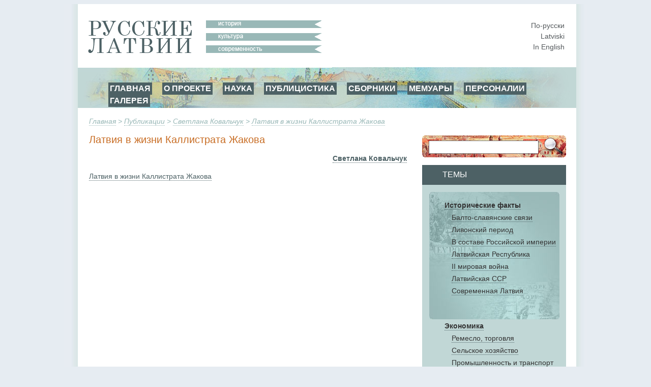

--- FILE ---
content_type: text/html; charset=utf-8
request_url: http://www.russkije.lv/ru/pub/read/kovalchuk-zhakov-i-latvija/
body_size: 4299
content:
<!DOCTYPE html PUBLIC "-//W3C//DTD XHTML 1.0 Transitional//EN" "http://www.w3.org/TR/xhtml1/DTD/xhtml1-transitional.dtd">
<html xmlns="http://www.w3.org/1999/xhtml">
<head>
	<meta http-equiv="Content-Type" content="text/html; charset=utf-8" />
	<title>Латвия в жизни Каллистрата Жакова - Латвия в жизни Каллистрата Жакова - Светлана Ковальчук - Публикации —   </title>

	<meta name="Keywords" content="" />
	<meta name="Description" content="" />
	<meta name="Copyright" content="" />
	<meta name="Robots" content="All" />
	<meta name="Generator" content=" / W2CMS/Platform" />

<link href="/themes/css/ui.css" rel="stylesheet" type="text/css" />
	<link href="/themes/css/reset.css" rel="stylesheet" type="text/css" />
	<link href="/themes/css/generic2.css" rel="stylesheet" type="text/css" />
	<link href="/themes/js/css/lightbox.css" rel="stylesheet" type="text/css" />
	<link href="/files/page-int.css" rel="stylesheet" type="text/css" />
	

<link href="/themes/css/print2.css" rel="stylesheet" type="text/css" media="print" />
<!--[if IE]>
<link href="/themes/css/ie.css" rel="stylesheet" type="text/css" media="all" />
<![endif]-->

<link rel="stylesheet" href="http://www.google.com/cse/style/look/default.css" type="text/css" />

</head>

<body>
<!--[if lt IE 8]>
  <div style=' clear: both; text-align:center; position: relative;'> <a href="http://www.microsoft.com/windows/internet-explorer/default.aspx?ocid=ie6_countdown_bannercode"><img src="http://www.theie6countdown.com/images/upgrade.jpg" border="0" alt="" /></a></div>
 <![endif]-->

<div id="wrapper">
	<div id="page">
			<div id="top-block">
				<div id="logo"><a class="n" href="/"><img src="/i/new/logo_ru.gif" width="237" height="64" border="0" alt="russkije.lv" /></a></div><!--#logo-->
				<div id="slogan"><img src="/i/new/slogan_ru.gif" width="227" height="64" border="0" alt=" "/></div><!--#slogan-->
				<div id="l10n">
					<a href="/ru/pub/read/kovalchuk-zhakov-i-latvija/" title="По-русски">По-русски</a><br />
					<a href="/lv/pub/read/kovalchuk-zhakov-i-latvija/" title="Latviski">Latviski</a><br />
					<a href="/en/pub/read/kovalchuk-zhakov-i-latvija/" title="In English">In English</a>
				</div><!--#l10n-->
				<div id="nav-block">
					<!-- block top_menu --> <ul>
<li><a href="/">ГЛАВНАЯ</a></li>
<li><a href="/ru/about/us.html">О ПРОЕКТЕ</a></li>
<li><a href="/ru/pub/">НАУКА</a></li>
<li><a href="/ru/journalism/">ПУБЛИЦИСТИКА</a></li>
<li><a href="/ru/about/miscellany.html">СБОРНИКИ</a></li>
<li><a href="/ru/about/memoirs.html">МЕМУАРЫ</a></li>
<li><a href="/ru/lib/persons/-/">ПЕРСОНАЛИИ</a></li>
<li><a href="/ru/gallery/">ГАЛЕРЕЯ</a></li>
</ul><!-- /block top_menu --> 				</div><!--#nav-block-->
			</div><!--#top-block-->
		<div id="bread"><a href="/ru/">Главная</a>  &gt; <a href="/ru/pub/">Публикации</a> &gt; <a href="/ru/pub/author/kovalchuk-svetlana/">Светлана Ковальчук</a> &gt; <a href="/ru/pub/read/kovalchuk-zhakov-i-latvija/">Латвия в жизни Каллистрата Жакова</a></div>
		<div id="content-block">
			<div id="side">
				<div id="search-block">
					<form action="/search/" method="post" name="search1" id="search1" enctype="application/x-www-form-urlencoded" target="_top">
						<input type="text" name="q" id="q" maxlength="20" class="search_input"/>
						<input type="submit" name="do" id="do" value="" title="Искать" class="search_submit"/>
					</form>
				</div>

				<div id="themes-title"><span>Темы</span></div>

				<div id="themes">
					<div id="themes-list">
						<span id="facts">								<a class="tag_lvl1" href="/ru/lib/historical-facts/-/">Исторические факты </a><br />
								<a class="tag_lvl2" href="/ru/lib/baltic-slavs-relations/-/">Балто-славянские связи</a><br />
								<a class="tag_lvl2" href="/ru/lib/livonian-period/-/">Ливонский период</a><br />
								<a class="tag_lvl2" href="/ru/lib/latvia-a-part-of-russian-empire/-/">В составе Российской империи</a><br />
								<a class="tag_lvl2" href="/ru/lib/latvian-republic/-/">Латвийская Республика</a><br />
								<a class="tag_lvl2" href="/ru/lib/ii-world-war/-/">II мировая война</a><br />
								<a class="tag_lvl2" href="/ru/lib/soviet-latvia/-/">Латвийская ССР</a><br />
								<a class="tag_lvl2" href="/ru/lib/modern-latvia/-/">Современная Латвия</a><br />
</span>								<a class="tag_lvl1" href="/ru/lib/economics/-/">Экономика</a><br />
								<a class="tag_lvl2" href="/ru/lib/trade-handicraft/-/">Ремесло, торговля</a><br />
								<a class="tag_lvl2" href="/ru/lib/agriculture/-/">Сельское хозяйство</a><br />
								<a class="tag_lvl2" href="/ru/lib/industry/-/">Промышленность и транспорт</a><br />
								<a class="tag_lvl2" href="/ru/lib/businessmen/-/">Предприниматели</a><br />
								<a class="tag_lvl1" href="/ru/lib/education/-/">Образование</a><br />
								<a class="tag_lvl2" href="/ru/lib/schools/-/">Школы</a><br />
								<a class="tag_lvl2" href="/ru/lib/higher-education/-/">Высшая школа</a><br />
								<a class="tag_lvl2" href="/ru/lib/scientists/-/">Учёные</a><br />
								<a class="tag_lvl2" href="/ru/lib/teachers/-/">Учителя</a><br />
								<a class="tag_lvl1" href="/ru/lib/culture/-/">Культура</a><br />
								<a class="tag_lvl2" href="/ru/lib/literature/-/">Литература</a><br />
								<a class="tag_lvl2" href="/ru/lib/fine-arts/-/">Художники</a><br />
								<a class="tag_lvl2" href="/ru/lib/architecture/-/">Aрхитектура</a><br />
								<a class="tag_lvl2" href="/ru/lib/music/-/">Музыка</a><br />
								<a class="tag_lvl2" href="/ru/lib/ballet/-/">Балет</a><br />
								<a class="tag_lvl2" href="/ru/lib/theatre/-/">Театр</a><br />
								<a class="tag_lvl2" href="/ru/lib/opera/-/">Вокалисты</a><br />
								<a class="tag_lvl2" href="/ru/lib/choirs-dance-ensembles/-/">Aнсамбли, хоры</a><br />
								<a class="tag_lvl1" href="/ru/lib/religion/-/">Религия</a><br />
								<a class="tag_lvl2" href="/ru/lib/orthodox/-/">Православие</a><br />
								<a class="tag_lvl2" href="/ru/lib/hierarchs/-/">Иерархи</a><br />
								<a class="tag_lvl2" href="/ru/lib/priests/-/">Священнослужители</a><br />
								<a class="tag_lvl2" href="/ru/lib/churches/-/">Храмы и монастыри</a><br />
								<a class="tag_lvl2" href="/ru/lib/oldbelief/-/">Старообрядчество  </a><br />
								<a class="tag_lvl2" href="/ru/lib/praying_houses/-/">Моленные</a><br />
								<a class="tag_lvl1" href="/ru/lib/social-ngo/-/">Общество</a><br />
								<a class="tag_lvl1" href="/ru/lib/press-radio-tv/-/">Пресса, радио, ТВ</a><br />
								<a class="tag_lvl2" href="/ru/lib/journalists/-/">Журналисты</a><br />
								<a class="tag_lvl1" href="/ru/lib/lawyers2/-/">Юристы</a><br />
								<a class="tag_lvl1" href="/ru/lib/Doctors/-/">Врачи</a><br />
								<a class="tag_lvl1" href="/ru/lib/sport/-/">Спорт</a><br />
								<a class="tag_lvl1" href="/ru/lib/persons/-/">Персоналии</a><br />
					</div>
				</div>
				<div id="unique">
					<!-- block unique --> 
	<h3>Уникальная фотография</h3>
	<p><a href="/ru/lib/read/infantyev-skier.html"><img alt="Борис Инфантьев во время лыжной прогулки" src="/media/4/_/11_na lizahX.jpg" /></a></p>
<p>Борис Инфантьев во время лыжной прогулки</p>
		<!-- /block unique --> 				</div>
			</div><!--#side-->

			<div id="content-wrap">

				<div id="content" style="margin: 8px 0px 0px 0px;">
					<h2 class="art">Латвия в жизни Каллистрата Жакова</h2><h3 class="aut"><a class="aut" href="/ru/pub/author/kovalchuk-svetlana/">Светлана Ковальчук</a></h3><div id="article_text">
<a href="/files/images/text/Kovalchuk/Latvija_Zhakov.pdf">Латвия в жизни Каллистрата Жакова</a></p></div>				</div><!--#content-->
			</div><!--#content-wrap-->

		</div><!--#content-block-->
		<div id="footer">
			<!-- block bottom_menu --> <ul>
<li style="text-align: left;"><a href="http://www.russkije.lv">ГЛАВНАЯ</a></li>
<li><a href="/ru/about/us.html">О ПРОЕКТЕ</a></li>
<li style="text-align: justify;"><a href="/ru/pub/">ПУБЛИКАЦИИ</a></li>
<li><a href="/ru/gallery/">ГАЛЕРЕЯ</a></li>
</ul>
<p> </p>
<p> </p>
<p> 
<a title="Некрополь Российского научного зарубежья" target="_blank" href="http://www.russiangrave.ru/"><img width="150" alt="Некрополь российского научного зарубежья" src="/files/images/text/Banner/niz/baner-01.jpg" /></a><a title="Искусство и архитектура русского зарубежья" target="_blank" href="http://www.artrz.ru/"> <img width="150" alt="ИСКУССТВО И АРХИТЕКТУРА РУССКОГО ЗАРУБЕЖЬЯ" src="/files/images/text/Banner/niz/baner-02.jpg" /></a><a title="Русские в Италии" target="_blank" href="http://www.russinitalia.it/"> <img width="150" alt="Русские в Италии" src="/files/images/text/Banner/niz/baner-03.jpg" /></a><a title="Русские во Франции" target="_blank" href="http://www.dommuseum.ru"> </a><a title="Русская Эстония" target="_blank" href="http://russianestonia.eu"> <img width="150" alt="Русская Эстония" src="/files/images/text/Banner/niz/baner-05.jpg" /></a> </p>
<p>
© 2010 – 2025 – Русские Латвии – Latvijas krievi – Russians of Latvia</p>
<p style="text-align: center;">При использовании материалов сайта Русские Латвии или воспроизведении их в Интернете обязательно размещение интерактивной ссылки  <a target="_blank"><span style="text-align: center;"> </span></a><a target="_blank" href=" mce_style=" title=";" style="font-weight: bold;">http://www.russkije.lv</a></p>
<p> </p><!-- /block bottom_menu --> 		</div><!--#footer-->
	</div><!--#page-->
</div><!--#wrapper-->

<script type="text/javascript" src="/themes/js/jq.js"></script>
	<script type="text/javascript" src="/themes/f/default/js/ui.js"></script>
	<script type="text/javascript" src="/themes/js/cookie.js"></script>
	<script type="text/javascript" src="/themes/f/default/js/page.js"></script>
	
<script type="text/javascript" src="/themes/js/lightbox-ru.js"></script>

<script type="text/javascript">
var theme = 'Undefv: `theme_id`';
var zzz = new Array("21cent","20-21 cent","1945 - 1999","1945-90","1967","1941-45","1940-41","1939-1945","1927-1935","1926-1932","1918-40","1921-1937","1919-year","1918-year","1914-18","19-20-cent","1901-1914","1900-1917","1883-year","1868","1862-year","18-1917","19cent","18-19 cent.","1812-year","18cent","17cent","16сent","10-19 cent","13-16cent","13-cent","till13cent","");
var locale = 'ru';
$(function() {
	$('#cent-data p:last').addClass('last');

	var h = $('#cent-data').attr('clientHeight');
	h = 32 * 31;

	$('#slider-cont').css('height', h);

	$('#slider-vertical').css('height', (h)+'px');
	$('#slider-vertical').css('margin-top', 17+'px');

	$("#slider-vertical").slider({
			orientation: "vertical",
			min: 0,
			max: 32,
			value: 32,
			step: 1,
			slide: function(event, ui) {
				$("#cent").val(zzz[ui.value]);
				//$('#top-nav').html(ui.value+': '+zzz[ui.value]);
				//alert(ui.value);
			}
	});
});
</script>
<script type="text/javascript">
var gaJsHost = (("https:" == document.location.protocol) ? "https://ssl." : "http://www.");
document.write(unescape("%3Cscript src='" + gaJsHost + "google-analytics.com/ga.js' type='text/javascript'%3E%3C/script%3E"));
</script>
<script type="text/javascript">
try {
var pageTracker = _gat._getTracker("UA-10874909-2");
pageTracker._trackPageview();
} catch(err) {}</script>
</body>
</html><!-- [re]compiled @ 23:27:10 17.01.2018 0.315 ms by pro100master/rikar.lv --><!-- 10226 : 0.055824/0.055824 [6 : 0.018992], 3977584 -->